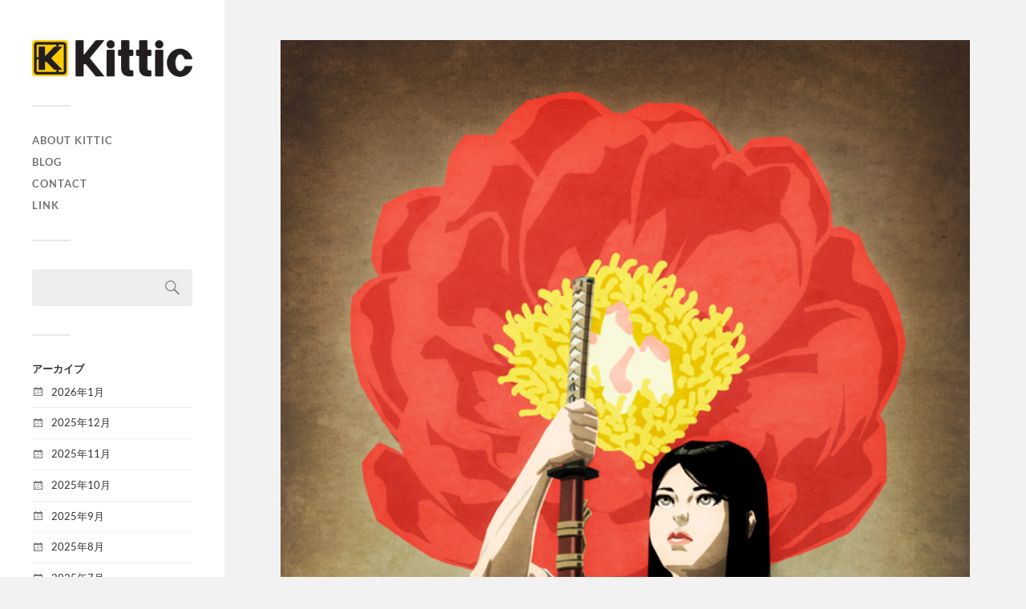

--- FILE ---
content_type: text/html; charset=UTF-8
request_url: https://kittic.jp/2020/05/22/botan/
body_size: 11420
content:
<!DOCTYPE html>

<html class="no-js" lang="ja">

	<head profile="http://gmpg.org/xfn/11">
		
		<meta http-equiv="Content-Type" content="text/html; charset=UTF-8" />
		<meta name="viewport" content="width=device-width, initial-scale=1.0, maximum-scale=1.0, user-scalable=no" >
		 
		<title>Botan &#8211; Welcome to Kittic</title>
<meta name='robots' content='max-image-preview:large' />
<script>document.documentElement.className = document.documentElement.className.replace("no-js","js");</script>
<link rel='dns-prefetch' href='//webfonts.xserver.jp' />
<link rel="alternate" type="application/rss+xml" title="Welcome to Kittic &raquo; フィード" href="https://kittic.jp/feed/" />
<link rel="alternate" type="application/rss+xml" title="Welcome to Kittic &raquo; コメントフィード" href="https://kittic.jp/comments/feed/" />
<link rel="alternate" type="application/rss+xml" title="Welcome to Kittic &raquo; Botan のコメントのフィード" href="https://kittic.jp/2020/05/22/botan/feed/" />
<link rel="alternate" title="oEmbed (JSON)" type="application/json+oembed" href="https://kittic.jp/wp-json/oembed/1.0/embed?url=https%3A%2F%2Fkittic.jp%2F2020%2F05%2F22%2Fbotan%2F" />
<link rel="alternate" title="oEmbed (XML)" type="text/xml+oembed" href="https://kittic.jp/wp-json/oembed/1.0/embed?url=https%3A%2F%2Fkittic.jp%2F2020%2F05%2F22%2Fbotan%2F&#038;format=xml" />
<!-- kittic.jp is managing ads with Advanced Ads 2.0.16 – https://wpadvancedads.com/ --><script id="kitti-ready">
			window.advanced_ads_ready=function(e,a){a=a||"complete";var d=function(e){return"interactive"===a?"loading"!==e:"complete"===e};d(document.readyState)?e():document.addEventListener("readystatechange",(function(a){d(a.target.readyState)&&e()}),{once:"interactive"===a})},window.advanced_ads_ready_queue=window.advanced_ads_ready_queue||[];		</script>
		<style id='wp-img-auto-sizes-contain-inline-css' type='text/css'>
img:is([sizes=auto i],[sizes^="auto," i]){contain-intrinsic-size:3000px 1500px}
/*# sourceURL=wp-img-auto-sizes-contain-inline-css */
</style>
<style id='wp-emoji-styles-inline-css' type='text/css'>

	img.wp-smiley, img.emoji {
		display: inline !important;
		border: none !important;
		box-shadow: none !important;
		height: 1em !important;
		width: 1em !important;
		margin: 0 0.07em !important;
		vertical-align: -0.1em !important;
		background: none !important;
		padding: 0 !important;
	}
/*# sourceURL=wp-emoji-styles-inline-css */
</style>
<style id='wp-block-library-inline-css' type='text/css'>
:root{--wp-block-synced-color:#7a00df;--wp-block-synced-color--rgb:122,0,223;--wp-bound-block-color:var(--wp-block-synced-color);--wp-editor-canvas-background:#ddd;--wp-admin-theme-color:#007cba;--wp-admin-theme-color--rgb:0,124,186;--wp-admin-theme-color-darker-10:#006ba1;--wp-admin-theme-color-darker-10--rgb:0,107,160.5;--wp-admin-theme-color-darker-20:#005a87;--wp-admin-theme-color-darker-20--rgb:0,90,135;--wp-admin-border-width-focus:2px}@media (min-resolution:192dpi){:root{--wp-admin-border-width-focus:1.5px}}.wp-element-button{cursor:pointer}:root .has-very-light-gray-background-color{background-color:#eee}:root .has-very-dark-gray-background-color{background-color:#313131}:root .has-very-light-gray-color{color:#eee}:root .has-very-dark-gray-color{color:#313131}:root .has-vivid-green-cyan-to-vivid-cyan-blue-gradient-background{background:linear-gradient(135deg,#00d084,#0693e3)}:root .has-purple-crush-gradient-background{background:linear-gradient(135deg,#34e2e4,#4721fb 50%,#ab1dfe)}:root .has-hazy-dawn-gradient-background{background:linear-gradient(135deg,#faaca8,#dad0ec)}:root .has-subdued-olive-gradient-background{background:linear-gradient(135deg,#fafae1,#67a671)}:root .has-atomic-cream-gradient-background{background:linear-gradient(135deg,#fdd79a,#004a59)}:root .has-nightshade-gradient-background{background:linear-gradient(135deg,#330968,#31cdcf)}:root .has-midnight-gradient-background{background:linear-gradient(135deg,#020381,#2874fc)}:root{--wp--preset--font-size--normal:16px;--wp--preset--font-size--huge:42px}.has-regular-font-size{font-size:1em}.has-larger-font-size{font-size:2.625em}.has-normal-font-size{font-size:var(--wp--preset--font-size--normal)}.has-huge-font-size{font-size:var(--wp--preset--font-size--huge)}.has-text-align-center{text-align:center}.has-text-align-left{text-align:left}.has-text-align-right{text-align:right}.has-fit-text{white-space:nowrap!important}#end-resizable-editor-section{display:none}.aligncenter{clear:both}.items-justified-left{justify-content:flex-start}.items-justified-center{justify-content:center}.items-justified-right{justify-content:flex-end}.items-justified-space-between{justify-content:space-between}.screen-reader-text{border:0;clip-path:inset(50%);height:1px;margin:-1px;overflow:hidden;padding:0;position:absolute;width:1px;word-wrap:normal!important}.screen-reader-text:focus{background-color:#ddd;clip-path:none;color:#444;display:block;font-size:1em;height:auto;left:5px;line-height:normal;padding:15px 23px 14px;text-decoration:none;top:5px;width:auto;z-index:100000}html :where(.has-border-color){border-style:solid}html :where([style*=border-top-color]){border-top-style:solid}html :where([style*=border-right-color]){border-right-style:solid}html :where([style*=border-bottom-color]){border-bottom-style:solid}html :where([style*=border-left-color]){border-left-style:solid}html :where([style*=border-width]){border-style:solid}html :where([style*=border-top-width]){border-top-style:solid}html :where([style*=border-right-width]){border-right-style:solid}html :where([style*=border-bottom-width]){border-bottom-style:solid}html :where([style*=border-left-width]){border-left-style:solid}html :where(img[class*=wp-image-]){height:auto;max-width:100%}:where(figure){margin:0 0 1em}html :where(.is-position-sticky){--wp-admin--admin-bar--position-offset:var(--wp-admin--admin-bar--height,0px)}@media screen and (max-width:600px){html :where(.is-position-sticky){--wp-admin--admin-bar--position-offset:0px}}

/*# sourceURL=wp-block-library-inline-css */
</style><style id='wp-block-group-inline-css' type='text/css'>
.wp-block-group{box-sizing:border-box}:where(.wp-block-group.wp-block-group-is-layout-constrained){position:relative}
/*# sourceURL=https://kittic.jp/wp-includes/blocks/group/style.min.css */
</style>
<style id='wp-block-paragraph-inline-css' type='text/css'>
.is-small-text{font-size:.875em}.is-regular-text{font-size:1em}.is-large-text{font-size:2.25em}.is-larger-text{font-size:3em}.has-drop-cap:not(:focus):first-letter{float:left;font-size:8.4em;font-style:normal;font-weight:100;line-height:.68;margin:.05em .1em 0 0;text-transform:uppercase}body.rtl .has-drop-cap:not(:focus):first-letter{float:none;margin-left:.1em}p.has-drop-cap.has-background{overflow:hidden}:root :where(p.has-background){padding:1.25em 2.375em}:where(p.has-text-color:not(.has-link-color)) a{color:inherit}p.has-text-align-left[style*="writing-mode:vertical-lr"],p.has-text-align-right[style*="writing-mode:vertical-rl"]{rotate:180deg}
/*# sourceURL=https://kittic.jp/wp-includes/blocks/paragraph/style.min.css */
</style>
<style id='global-styles-inline-css' type='text/css'>
:root{--wp--preset--aspect-ratio--square: 1;--wp--preset--aspect-ratio--4-3: 4/3;--wp--preset--aspect-ratio--3-4: 3/4;--wp--preset--aspect-ratio--3-2: 3/2;--wp--preset--aspect-ratio--2-3: 2/3;--wp--preset--aspect-ratio--16-9: 16/9;--wp--preset--aspect-ratio--9-16: 9/16;--wp--preset--color--black: #333;--wp--preset--color--cyan-bluish-gray: #abb8c3;--wp--preset--color--white: #fff;--wp--preset--color--pale-pink: #f78da7;--wp--preset--color--vivid-red: #cf2e2e;--wp--preset--color--luminous-vivid-orange: #ff6900;--wp--preset--color--luminous-vivid-amber: #fcb900;--wp--preset--color--light-green-cyan: #7bdcb5;--wp--preset--color--vivid-green-cyan: #00d084;--wp--preset--color--pale-cyan-blue: #8ed1fc;--wp--preset--color--vivid-cyan-blue: #0693e3;--wp--preset--color--vivid-purple: #9b51e0;--wp--preset--color--accent: #019EBD;--wp--preset--color--dark-gray: #444;--wp--preset--color--medium-gray: #666;--wp--preset--color--light-gray: #767676;--wp--preset--gradient--vivid-cyan-blue-to-vivid-purple: linear-gradient(135deg,rgb(6,147,227) 0%,rgb(155,81,224) 100%);--wp--preset--gradient--light-green-cyan-to-vivid-green-cyan: linear-gradient(135deg,rgb(122,220,180) 0%,rgb(0,208,130) 100%);--wp--preset--gradient--luminous-vivid-amber-to-luminous-vivid-orange: linear-gradient(135deg,rgb(252,185,0) 0%,rgb(255,105,0) 100%);--wp--preset--gradient--luminous-vivid-orange-to-vivid-red: linear-gradient(135deg,rgb(255,105,0) 0%,rgb(207,46,46) 100%);--wp--preset--gradient--very-light-gray-to-cyan-bluish-gray: linear-gradient(135deg,rgb(238,238,238) 0%,rgb(169,184,195) 100%);--wp--preset--gradient--cool-to-warm-spectrum: linear-gradient(135deg,rgb(74,234,220) 0%,rgb(151,120,209) 20%,rgb(207,42,186) 40%,rgb(238,44,130) 60%,rgb(251,105,98) 80%,rgb(254,248,76) 100%);--wp--preset--gradient--blush-light-purple: linear-gradient(135deg,rgb(255,206,236) 0%,rgb(152,150,240) 100%);--wp--preset--gradient--blush-bordeaux: linear-gradient(135deg,rgb(254,205,165) 0%,rgb(254,45,45) 50%,rgb(107,0,62) 100%);--wp--preset--gradient--luminous-dusk: linear-gradient(135deg,rgb(255,203,112) 0%,rgb(199,81,192) 50%,rgb(65,88,208) 100%);--wp--preset--gradient--pale-ocean: linear-gradient(135deg,rgb(255,245,203) 0%,rgb(182,227,212) 50%,rgb(51,167,181) 100%);--wp--preset--gradient--electric-grass: linear-gradient(135deg,rgb(202,248,128) 0%,rgb(113,206,126) 100%);--wp--preset--gradient--midnight: linear-gradient(135deg,rgb(2,3,129) 0%,rgb(40,116,252) 100%);--wp--preset--font-size--small: 16px;--wp--preset--font-size--medium: 20px;--wp--preset--font-size--large: 24px;--wp--preset--font-size--x-large: 42px;--wp--preset--font-size--normal: 18px;--wp--preset--font-size--larger: 27px;--wp--preset--spacing--20: 0.44rem;--wp--preset--spacing--30: 0.67rem;--wp--preset--spacing--40: 1rem;--wp--preset--spacing--50: 1.5rem;--wp--preset--spacing--60: 2.25rem;--wp--preset--spacing--70: 3.38rem;--wp--preset--spacing--80: 5.06rem;--wp--preset--shadow--natural: 6px 6px 9px rgba(0, 0, 0, 0.2);--wp--preset--shadow--deep: 12px 12px 50px rgba(0, 0, 0, 0.4);--wp--preset--shadow--sharp: 6px 6px 0px rgba(0, 0, 0, 0.2);--wp--preset--shadow--outlined: 6px 6px 0px -3px rgb(255, 255, 255), 6px 6px rgb(0, 0, 0);--wp--preset--shadow--crisp: 6px 6px 0px rgb(0, 0, 0);}:where(.is-layout-flex){gap: 0.5em;}:where(.is-layout-grid){gap: 0.5em;}body .is-layout-flex{display: flex;}.is-layout-flex{flex-wrap: wrap;align-items: center;}.is-layout-flex > :is(*, div){margin: 0;}body .is-layout-grid{display: grid;}.is-layout-grid > :is(*, div){margin: 0;}:where(.wp-block-columns.is-layout-flex){gap: 2em;}:where(.wp-block-columns.is-layout-grid){gap: 2em;}:where(.wp-block-post-template.is-layout-flex){gap: 1.25em;}:where(.wp-block-post-template.is-layout-grid){gap: 1.25em;}.has-black-color{color: var(--wp--preset--color--black) !important;}.has-cyan-bluish-gray-color{color: var(--wp--preset--color--cyan-bluish-gray) !important;}.has-white-color{color: var(--wp--preset--color--white) !important;}.has-pale-pink-color{color: var(--wp--preset--color--pale-pink) !important;}.has-vivid-red-color{color: var(--wp--preset--color--vivid-red) !important;}.has-luminous-vivid-orange-color{color: var(--wp--preset--color--luminous-vivid-orange) !important;}.has-luminous-vivid-amber-color{color: var(--wp--preset--color--luminous-vivid-amber) !important;}.has-light-green-cyan-color{color: var(--wp--preset--color--light-green-cyan) !important;}.has-vivid-green-cyan-color{color: var(--wp--preset--color--vivid-green-cyan) !important;}.has-pale-cyan-blue-color{color: var(--wp--preset--color--pale-cyan-blue) !important;}.has-vivid-cyan-blue-color{color: var(--wp--preset--color--vivid-cyan-blue) !important;}.has-vivid-purple-color{color: var(--wp--preset--color--vivid-purple) !important;}.has-black-background-color{background-color: var(--wp--preset--color--black) !important;}.has-cyan-bluish-gray-background-color{background-color: var(--wp--preset--color--cyan-bluish-gray) !important;}.has-white-background-color{background-color: var(--wp--preset--color--white) !important;}.has-pale-pink-background-color{background-color: var(--wp--preset--color--pale-pink) !important;}.has-vivid-red-background-color{background-color: var(--wp--preset--color--vivid-red) !important;}.has-luminous-vivid-orange-background-color{background-color: var(--wp--preset--color--luminous-vivid-orange) !important;}.has-luminous-vivid-amber-background-color{background-color: var(--wp--preset--color--luminous-vivid-amber) !important;}.has-light-green-cyan-background-color{background-color: var(--wp--preset--color--light-green-cyan) !important;}.has-vivid-green-cyan-background-color{background-color: var(--wp--preset--color--vivid-green-cyan) !important;}.has-pale-cyan-blue-background-color{background-color: var(--wp--preset--color--pale-cyan-blue) !important;}.has-vivid-cyan-blue-background-color{background-color: var(--wp--preset--color--vivid-cyan-blue) !important;}.has-vivid-purple-background-color{background-color: var(--wp--preset--color--vivid-purple) !important;}.has-black-border-color{border-color: var(--wp--preset--color--black) !important;}.has-cyan-bluish-gray-border-color{border-color: var(--wp--preset--color--cyan-bluish-gray) !important;}.has-white-border-color{border-color: var(--wp--preset--color--white) !important;}.has-pale-pink-border-color{border-color: var(--wp--preset--color--pale-pink) !important;}.has-vivid-red-border-color{border-color: var(--wp--preset--color--vivid-red) !important;}.has-luminous-vivid-orange-border-color{border-color: var(--wp--preset--color--luminous-vivid-orange) !important;}.has-luminous-vivid-amber-border-color{border-color: var(--wp--preset--color--luminous-vivid-amber) !important;}.has-light-green-cyan-border-color{border-color: var(--wp--preset--color--light-green-cyan) !important;}.has-vivid-green-cyan-border-color{border-color: var(--wp--preset--color--vivid-green-cyan) !important;}.has-pale-cyan-blue-border-color{border-color: var(--wp--preset--color--pale-cyan-blue) !important;}.has-vivid-cyan-blue-border-color{border-color: var(--wp--preset--color--vivid-cyan-blue) !important;}.has-vivid-purple-border-color{border-color: var(--wp--preset--color--vivid-purple) !important;}.has-vivid-cyan-blue-to-vivid-purple-gradient-background{background: var(--wp--preset--gradient--vivid-cyan-blue-to-vivid-purple) !important;}.has-light-green-cyan-to-vivid-green-cyan-gradient-background{background: var(--wp--preset--gradient--light-green-cyan-to-vivid-green-cyan) !important;}.has-luminous-vivid-amber-to-luminous-vivid-orange-gradient-background{background: var(--wp--preset--gradient--luminous-vivid-amber-to-luminous-vivid-orange) !important;}.has-luminous-vivid-orange-to-vivid-red-gradient-background{background: var(--wp--preset--gradient--luminous-vivid-orange-to-vivid-red) !important;}.has-very-light-gray-to-cyan-bluish-gray-gradient-background{background: var(--wp--preset--gradient--very-light-gray-to-cyan-bluish-gray) !important;}.has-cool-to-warm-spectrum-gradient-background{background: var(--wp--preset--gradient--cool-to-warm-spectrum) !important;}.has-blush-light-purple-gradient-background{background: var(--wp--preset--gradient--blush-light-purple) !important;}.has-blush-bordeaux-gradient-background{background: var(--wp--preset--gradient--blush-bordeaux) !important;}.has-luminous-dusk-gradient-background{background: var(--wp--preset--gradient--luminous-dusk) !important;}.has-pale-ocean-gradient-background{background: var(--wp--preset--gradient--pale-ocean) !important;}.has-electric-grass-gradient-background{background: var(--wp--preset--gradient--electric-grass) !important;}.has-midnight-gradient-background{background: var(--wp--preset--gradient--midnight) !important;}.has-small-font-size{font-size: var(--wp--preset--font-size--small) !important;}.has-medium-font-size{font-size: var(--wp--preset--font-size--medium) !important;}.has-large-font-size{font-size: var(--wp--preset--font-size--large) !important;}.has-x-large-font-size{font-size: var(--wp--preset--font-size--x-large) !important;}
/*# sourceURL=global-styles-inline-css */
</style>

<style id='classic-theme-styles-inline-css' type='text/css'>
/*! This file is auto-generated */
.wp-block-button__link{color:#fff;background-color:#32373c;border-radius:9999px;box-shadow:none;text-decoration:none;padding:calc(.667em + 2px) calc(1.333em + 2px);font-size:1.125em}.wp-block-file__button{background:#32373c;color:#fff;text-decoration:none}
/*# sourceURL=/wp-includes/css/classic-themes.min.css */
</style>
<link rel='stylesheet' id='contact-form-7-css' href='https://kittic.jp/wp-content/plugins/contact-form-7/includes/css/styles.css?ver=6.1.4' type='text/css' media='all' />
<link rel='stylesheet' id='wp-ulike-css' href='https://kittic.jp/wp-content/plugins/wp-ulike/assets/css/wp-ulike.min.css?ver=4.8.3.1' type='text/css' media='all' />
<link rel='stylesheet' id='fukasawa_googleFonts-css' href='https://kittic.jp/wp-content/themes/fukasawa/assets/css/fonts.css?ver=6.9' type='text/css' media='all' />
<link rel='stylesheet' id='fukasawa_genericons-css' href='https://kittic.jp/wp-content/themes/fukasawa/assets/fonts/genericons/genericons.css?ver=6.9' type='text/css' media='all' />
<link rel='stylesheet' id='fukasawa_style-css' href='https://kittic.jp/wp-content/themes/fukasawa/style.css' type='text/css' media='all' />
<script type="text/javascript" src="https://kittic.jp/wp-includes/js/jquery/jquery.min.js?ver=3.7.1" id="jquery-core-js"></script>
<script type="text/javascript" src="https://kittic.jp/wp-includes/js/jquery/jquery-migrate.min.js?ver=3.4.1" id="jquery-migrate-js"></script>
<script type="text/javascript" src="//webfonts.xserver.jp/js/xserverv3.js?fadein=0&amp;ver=2.0.9" id="typesquare_std-js"></script>
<script type="text/javascript" src="https://kittic.jp/wp-content/themes/fukasawa/assets/js/flexslider.js?ver=1" id="fukasawa_flexslider-js"></script>
<link rel="https://api.w.org/" href="https://kittic.jp/wp-json/" /><link rel="alternate" title="JSON" type="application/json" href="https://kittic.jp/wp-json/wp/v2/posts/1541" /><link rel="EditURI" type="application/rsd+xml" title="RSD" href="https://kittic.jp/xmlrpc.php?rsd" />
<meta name="generator" content="WordPress 6.9" />
<link rel="canonical" href="https://kittic.jp/2020/05/22/botan/" />
<link rel='shortlink' href='https://kittic.jp/?p=1541' />

<link rel="stylesheet" href="https://kittic.jp/wp-content/plugins/count-per-day/counter.css" type="text/css" />
<!-- Customizer CSS --><style type="text/css"></style><!--/Customizer CSS--><link rel="icon" href="https://kittic.jp/wp-content/uploads/2019/06/cropped-Kittic_logo-copy-9-32x32.png" sizes="32x32" />
<link rel="icon" href="https://kittic.jp/wp-content/uploads/2019/06/cropped-Kittic_logo-copy-9-192x192.png" sizes="192x192" />
<link rel="apple-touch-icon" href="https://kittic.jp/wp-content/uploads/2019/06/cropped-Kittic_logo-copy-9-180x180.png" />
<meta name="msapplication-TileImage" content="https://kittic.jp/wp-content/uploads/2019/06/cropped-Kittic_logo-copy-9-270x270.png" />
	
	</head>
	
	<body class="wp-singular post-template-default single single-post postid-1541 single-format-standard wp-theme-fukasawa wp-is-not-mobile aa-prefix-kitti-">

		
		<a class="skip-link button" href="#site-content">本文にジャンプ</a>
	
		<div class="mobile-navigation">
	
			<ul class="mobile-menu">
						
				<li class="page_item page-item-193"><a href="https://kittic.jp/about-kittic/">About Kittic</a></li>
<li class="page_item page-item-237"><a href="https://kittic.jp/blog/">Blog</a></li>
<li class="page_item page-item-5771"><a href="https://kittic.jp/contact/">CONTACT</a></li>
<li class="page_item page-item-1500"><a href="https://kittic.jp/link/">Link</a></li>
				
			 </ul>
		 
		</div><!-- .mobile-navigation -->
	
		<div class="sidebar">
		
						
		        <div class="blog-logo">
					<a href="https://kittic.jp/" rel="home">
		        		<img src="https://kittic.jp/wp-content/uploads/2019/06/Kittic_logo.jpg" />
					</a>
					<span class="screen-reader-text">Welcome to Kittic</span>
		        </div>
		
						
			<button type="button" class="nav-toggle">
			
				<div class="bars">
					<div class="bar"></div>
					<div class="bar"></div>
					<div class="bar"></div>
				</div>
				
				<p>
					<span class="menu">メニュー</span>
					<span class="close">閉じる</span>
				</p>
			
			</button>
			
			<ul class="main-menu">
				<li class="page_item page-item-193"><a href="https://kittic.jp/about-kittic/">About Kittic</a></li>
<li class="page_item page-item-237"><a href="https://kittic.jp/blog/">Blog</a></li>
<li class="page_item page-item-5771"><a href="https://kittic.jp/contact/">CONTACT</a></li>
<li class="page_item page-item-1500"><a href="https://kittic.jp/link/">Link</a></li>
			</ul><!-- .main-menu -->

							<div class="widgets">
					<div id="block-2" class="widget widget_block"><div class="widget-content clear">
<div class="wp-block-group"><div class="wp-block-group__inner-container is-layout-flow wp-block-group-is-layout-flow"><div class="widget widget_search"><form role="search" method="get" id="searchform" class="searchform" action="https://kittic.jp/">
				<div>
					<label class="screen-reader-text" for="s">検索:</label>
					<input type="text" value="" name="s" id="s" />
					<input type="submit" id="searchsubmit" value="検索" />
				</div>
			</form></div></div></div>
</div></div><div id="archives-2" class="widget widget_archive"><div class="widget-content clear"><h3 class="widget-title">アーカイブ</h3>
			<ul>
					<li><a href='https://kittic.jp/2026/01/'>2026年1月</a></li>
	<li><a href='https://kittic.jp/2025/12/'>2025年12月</a></li>
	<li><a href='https://kittic.jp/2025/11/'>2025年11月</a></li>
	<li><a href='https://kittic.jp/2025/10/'>2025年10月</a></li>
	<li><a href='https://kittic.jp/2025/09/'>2025年9月</a></li>
	<li><a href='https://kittic.jp/2025/08/'>2025年8月</a></li>
	<li><a href='https://kittic.jp/2025/07/'>2025年7月</a></li>
	<li><a href='https://kittic.jp/2025/06/'>2025年6月</a></li>
	<li><a href='https://kittic.jp/2025/05/'>2025年5月</a></li>
	<li><a href='https://kittic.jp/2025/03/'>2025年3月</a></li>
	<li><a href='https://kittic.jp/2025/02/'>2025年2月</a></li>
	<li><a href='https://kittic.jp/2025/01/'>2025年1月</a></li>
	<li><a href='https://kittic.jp/2024/12/'>2024年12月</a></li>
	<li><a href='https://kittic.jp/2024/11/'>2024年11月</a></li>
	<li><a href='https://kittic.jp/2024/10/'>2024年10月</a></li>
	<li><a href='https://kittic.jp/2024/09/'>2024年9月</a></li>
	<li><a href='https://kittic.jp/2024/08/'>2024年8月</a></li>
	<li><a href='https://kittic.jp/2024/07/'>2024年7月</a></li>
	<li><a href='https://kittic.jp/2024/06/'>2024年6月</a></li>
	<li><a href='https://kittic.jp/2024/05/'>2024年5月</a></li>
	<li><a href='https://kittic.jp/2024/04/'>2024年4月</a></li>
	<li><a href='https://kittic.jp/2024/03/'>2024年3月</a></li>
	<li><a href='https://kittic.jp/2024/02/'>2024年2月</a></li>
	<li><a href='https://kittic.jp/2024/01/'>2024年1月</a></li>
	<li><a href='https://kittic.jp/2023/12/'>2023年12月</a></li>
	<li><a href='https://kittic.jp/2023/11/'>2023年11月</a></li>
	<li><a href='https://kittic.jp/2023/10/'>2023年10月</a></li>
	<li><a href='https://kittic.jp/2023/09/'>2023年9月</a></li>
	<li><a href='https://kittic.jp/2023/08/'>2023年8月</a></li>
	<li><a href='https://kittic.jp/2023/07/'>2023年7月</a></li>
	<li><a href='https://kittic.jp/2023/06/'>2023年6月</a></li>
	<li><a href='https://kittic.jp/2023/05/'>2023年5月</a></li>
	<li><a href='https://kittic.jp/2023/04/'>2023年4月</a></li>
	<li><a href='https://kittic.jp/2023/03/'>2023年3月</a></li>
	<li><a href='https://kittic.jp/2023/02/'>2023年2月</a></li>
	<li><a href='https://kittic.jp/2023/01/'>2023年1月</a></li>
	<li><a href='https://kittic.jp/2022/12/'>2022年12月</a></li>
	<li><a href='https://kittic.jp/2022/10/'>2022年10月</a></li>
	<li><a href='https://kittic.jp/2022/09/'>2022年9月</a></li>
	<li><a href='https://kittic.jp/2022/08/'>2022年8月</a></li>
	<li><a href='https://kittic.jp/2022/07/'>2022年7月</a></li>
	<li><a href='https://kittic.jp/2022/06/'>2022年6月</a></li>
	<li><a href='https://kittic.jp/2022/05/'>2022年5月</a></li>
	<li><a href='https://kittic.jp/2022/04/'>2022年4月</a></li>
	<li><a href='https://kittic.jp/2022/03/'>2022年3月</a></li>
	<li><a href='https://kittic.jp/2022/02/'>2022年2月</a></li>
	<li><a href='https://kittic.jp/2022/01/'>2022年1月</a></li>
	<li><a href='https://kittic.jp/2021/12/'>2021年12月</a></li>
	<li><a href='https://kittic.jp/2021/11/'>2021年11月</a></li>
	<li><a href='https://kittic.jp/2021/10/'>2021年10月</a></li>
	<li><a href='https://kittic.jp/2021/09/'>2021年9月</a></li>
	<li><a href='https://kittic.jp/2021/08/'>2021年8月</a></li>
	<li><a href='https://kittic.jp/2021/07/'>2021年7月</a></li>
	<li><a href='https://kittic.jp/2021/06/'>2021年6月</a></li>
	<li><a href='https://kittic.jp/2021/05/'>2021年5月</a></li>
	<li><a href='https://kittic.jp/2021/04/'>2021年4月</a></li>
	<li><a href='https://kittic.jp/2021/03/'>2021年3月</a></li>
	<li><a href='https://kittic.jp/2021/02/'>2021年2月</a></li>
	<li><a href='https://kittic.jp/2021/01/'>2021年1月</a></li>
	<li><a href='https://kittic.jp/2020/12/'>2020年12月</a></li>
	<li><a href='https://kittic.jp/2020/11/'>2020年11月</a></li>
	<li><a href='https://kittic.jp/2020/10/'>2020年10月</a></li>
	<li><a href='https://kittic.jp/2020/09/'>2020年9月</a></li>
	<li><a href='https://kittic.jp/2020/08/'>2020年8月</a></li>
	<li><a href='https://kittic.jp/2020/07/'>2020年7月</a></li>
	<li><a href='https://kittic.jp/2020/06/'>2020年6月</a></li>
	<li><a href='https://kittic.jp/2020/05/'>2020年5月</a></li>
	<li><a href='https://kittic.jp/2020/04/'>2020年4月</a></li>
	<li><a href='https://kittic.jp/2020/03/'>2020年3月</a></li>
	<li><a href='https://kittic.jp/2020/02/'>2020年2月</a></li>
	<li><a href='https://kittic.jp/2020/01/'>2020年1月</a></li>
	<li><a href='https://kittic.jp/2019/12/'>2019年12月</a></li>
	<li><a href='https://kittic.jp/2019/11/'>2019年11月</a></li>
	<li><a href='https://kittic.jp/2019/10/'>2019年10月</a></li>
	<li><a href='https://kittic.jp/2019/09/'>2019年9月</a></li>
	<li><a href='https://kittic.jp/2019/08/'>2019年8月</a></li>
	<li><a href='https://kittic.jp/2019/07/'>2019年7月</a></li>
	<li><a href='https://kittic.jp/2019/06/'>2019年6月</a></li>
			</ul>

			</div></div><div id="categories-2" class="widget widget_categories"><div class="widget-content clear"><h3 class="widget-title">カテゴリー</h3>
			<ul>
					<li class="cat-item cat-item-29"><a href="https://kittic.jp/category/akatsuki-character/">Akatsuki Characters</a>
</li>
	<li class="cat-item cat-item-27"><a href="https://kittic.jp/category/beni-character/">BENI Characters</a>
</li>
	<li class="cat-item cat-item-1"><a href="https://kittic.jp/category/blog/">Blog</a>
</li>
	<li class="cat-item cat-item-5"><a href="https://kittic.jp/category/gallery/">Gallery</a>
<ul class='children'>
	<li class="cat-item cat-item-2"><a href="https://kittic.jp/category/gallery/fan-art/">Fan Art</a>
	<ul class='children'>
	<li class="cat-item cat-item-8"><a href="https://kittic.jp/category/gallery/fan-art/dc-characters/">DC Characters</a>
</li>
	<li class="cat-item cat-item-13"><a href="https://kittic.jp/category/gallery/fan-art/fairy-tale/">Fairy Tale</a>
</li>
	<li class="cat-item cat-item-11"><a href="https://kittic.jp/category/gallery/fan-art/japanese-characters/">Japanese Characters</a>
</li>
	<li class="cat-item cat-item-9"><a href="https://kittic.jp/category/gallery/fan-art/marvel-characters/">Marvel Characters</a>
</li>
	<li class="cat-item cat-item-10"><a href="https://kittic.jp/category/gallery/fan-art/movie-characters/">Movie Characters</a>
</li>
	<li class="cat-item cat-item-14"><a href="https://kittic.jp/category/gallery/fan-art/other-characters/">Other Characters</a>
</li>
	</ul>
</li>
	<li class="cat-item cat-item-3"><a href="https://kittic.jp/category/gallery/original-art/">Original Art</a>
</li>
</ul>
</li>
	<li class="cat-item cat-item-35"><a href="https://kittic.jp/category/game-characters-2/">Game Characters</a>
</li>
	<li class="cat-item cat-item-12"><a href="https://kittic.jp/category/game-characters/">Game Characters</a>
</li>
	<li class="cat-item cat-item-28"><a href="https://kittic.jp/category/noisy-planet-character/">Noisy Planet Characters</a>
</li>
	<li class="cat-item cat-item-25"><a href="https://kittic.jp/category/tgz/">TGZ</a>
</li>
	<li class="cat-item cat-item-26"><a href="https://kittic.jp/category/character/">TGZ Characters</a>
</li>
			</ul>

			</div></div><div id="meta-2" class="widget widget_meta"><div class="widget-content clear"><h3 class="widget-title">メタ情報</h3>
		<ul>
						<li><a href="https://kittic.jp/abc123">ログイン</a></li>
			<li><a href="https://kittic.jp/feed/">投稿フィード</a></li>
			<li><a href="https://kittic.jp/comments/feed/">コメントフィード</a></li>

			<li><a href="https://ja.wordpress.org/">WordPress.org</a></li>
		</ul>

		</div></div><div id="text-3" class="widget widget_text"><div class="widget-content clear">			<div class="textwidget"><p><img loading="lazy" decoding="async" src="https://www13.a8.net/0.gif?a8mat=3HMK5X+2EBVHU+6HW+3H2QRL" alt="" width="1" height="1" border="0" /></p>
</div>
		</div></div><div id="block-3" class="widget widget_block widget_text"><div class="widget-content clear">
<p></p>
</div></div><div id="block-4" class="widget widget_block widget_text"><div class="widget-content clear">
<p></p>
</div></div><div id="block-5" class="widget widget_block widget_text"><div class="widget-content clear">
<p></p>
</div></div><div id="block-6" class="widget widget_block widget_text"><div class="widget-content clear">
<p></p>
</div></div><div id="block-7" class="widget widget_block widget_text"><div class="widget-content clear">
<p></p>
</div></div><div id="block-8" class="widget widget_block widget_text"><div class="widget-content clear">
<p></p>
</div></div>				</div><!-- .widgets -->
			
			<div class="credits">
				<p>&copy; 2026 <a href="https://kittic.jp/">Welcome to Kittic</a>.</p>
				<p>Powered by  <a href="https://wordpress.org">WordPress</a>.</p>
				<p>Theme by <a href="https://andersnoren.se">Anders Nor&eacute;n</a>.</p>
			</div><!-- .credits -->
							
		</div><!-- .sidebar -->
	
		<main class="wrapper" id="site-content">
<div class="content thin">
											        
				
			<article id="post-1541" class="entry post single post-1541 type-post status-publish format-standard has-post-thumbnail hentry category-gallery category-original-art">
			
											
						<figure class="featured-media clear">
							<img width="617" height="1200" src="https://kittic.jp/wp-content/uploads/2020/05/botan.jpg" class="attachment-post-image size-post-image wp-post-image" alt="" decoding="async" fetchpriority="high" srcset="https://kittic.jp/wp-content/uploads/2020/05/botan.jpg 617w, https://kittic.jp/wp-content/uploads/2020/05/botan-154x300.jpg 154w, https://kittic.jp/wp-content/uploads/2020/05/botan-527x1024.jpg 527w, https://kittic.jp/wp-content/uploads/2020/05/botan-508x988.jpg 508w" sizes="(max-width: 617px) 100vw, 617px" />						</figure><!-- .featured-media -->
							
					
								
				<div class="post-inner">
					
					<header class="post-header">

						<h1 class="post-title">Botan</h1>
					</header><!-- .post-header -->
						
					<div class="post-content entry-content">
					
						<p><img decoding="async" class="alignnone size-full wp-image-1540" src="https://kittic.jp/wp-content/uploads/2020/05/botan.jpg" alt="" width="617" height="1200" srcset="https://kittic.jp/wp-content/uploads/2020/05/botan.jpg 617w, https://kittic.jp/wp-content/uploads/2020/05/botan-154x300.jpg 154w, https://kittic.jp/wp-content/uploads/2020/05/botan-527x1024.jpg 527w, https://kittic.jp/wp-content/uploads/2020/05/botan-508x988.jpg 508w" sizes="(max-width: 617px) 100vw, 617px" /></p>
<p>道は己で切り開くもの。君ならできる。</p>
<p>&nbsp;</p>
		<div class="wpulike wpulike-default " ><div class="wp_ulike_general_class wp_ulike_is_restricted"><button type="button"
					aria-label="いいねボタン"
					data-ulike-id="1541"
					data-ulike-nonce="e3bef2e2de"
					data-ulike-type="post"
					data-ulike-template="wpulike-default"
					data-ulike-display-likers=""
					data-ulike-likers-style="popover"
					class="wp_ulike_btn wp_ulike_put_image wp_post_btn_1541"></button><span class="count-box wp_ulike_counter_up" data-ulike-counter-value=""></span>			</div></div>
						
					</div><!-- .post-content -->

										
						<div class="post-meta-bottom clear">

													
								<ul>
									<li class="post-date"><a href="https://kittic.jp/2020/05/22/botan/">2020年5月22日</a></li>

																			<li class="post-categories">投稿先 <a href="https://kittic.jp/category/gallery/" rel="category tag">Gallery</a>, <a href="https://kittic.jp/category/gallery/original-art/" rel="category tag">Original Art</a></li>
									
									
																	</ul>

														
						</div><!-- .post-meta-bottom -->

									
				</div><!-- .post-inner -->

								
					<div class="post-navigation clear">

													<a class="post-nav-prev" href="https://kittic.jp/2020/05/20/32-%e3%80%8c%e3%82%bb%e3%83%bc%e3%83%a9%e3%83%bc%e3%83%a0%e3%83%bc%e3%83%b3%e3%81%af%e5%87%84%e3%81%84%e3%82%93%e3%81%a7%e3%81%99%e3%80%8d/">
								<p>&larr; 過去の投稿へ</p>
							</a>
												
													<a class="post-nav-next" href="https://kittic.jp/2020/05/26/33-%e3%80%8c%e5%bf%83%e3%81%ae%e5%a3%b0%e3%81%af%e5%bf%83%e3%81%ae%e4%b8%ad%e3%81%a7%e3%80%8d/">					
								<p>次の投稿へ &rarr;</p>
							</a>
											
					</div><!-- .post-navigation -->

				<div class="respond-container">	<div id="respond" class="comment-respond">
		<h3 id="reply-title" class="comment-reply-title">コメントを残す <small><a rel="nofollow" id="cancel-comment-reply-link" href="/2020/05/22/botan/#respond" style="display:none;">コメントをキャンセル</a></small></h3><form action="https://kittic.jp/wp-comments-post.php" method="post" id="commentform" class="comment-form"><p class="comment-notes"><span id="email-notes">メールアドレスが公開されることはありません。</span> <span class="required-field-message"><span class="required">※</span> が付いている欄は必須項目です</span></p><p class="comment-form-comment"><label for="comment">コメント <span class="required">※</span></label> <textarea id="comment" name="comment" cols="45" rows="8" maxlength="65525" required="required"></textarea></p><p class="comment-form-author"><label for="author">名前 <span class="required">※</span></label> <input id="author" name="author" type="text" value="" size="30" maxlength="245" autocomplete="name" required="required" /></p>
<p class="comment-form-email"><label for="email">メール <span class="required">※</span></label> <input id="email" name="email" type="text" value="" size="30" maxlength="100" aria-describedby="email-notes" autocomplete="email" required="required" /></p>
<p class="comment-form-url"><label for="url">サイト</label> <input id="url" name="url" type="text" value="" size="30" maxlength="200" autocomplete="url" /></p>
<p class="comment-form-cookies-consent"><input id="wp-comment-cookies-consent" name="wp-comment-cookies-consent" type="checkbox" value="yes" /> <label for="wp-comment-cookies-consent">次回のコメントで使用するためブラウザーに自分の名前、メールアドレス、サイトを保存する。</label></p>
<p><img src="https://kittic.jp/wp-content/siteguard/924555280.png" alt="CAPTCHA"></p><p><label for="siteguard_captcha">上に表示された文字を入力してください。</label><br /><input type="text" name="siteguard_captcha" id="siteguard_captcha" class="input" value="" size="10" aria-required="true" /><input type="hidden" name="siteguard_captcha_prefix" id="siteguard_captcha_prefix" value="924555280" /></p><p class="form-submit"><input name="submit" type="submit" id="submit" class="submit" value="コメントを送信" /> <input type='hidden' name='comment_post_ID' value='1541' id='comment_post_ID' />
<input type='hidden' name='comment_parent' id='comment_parent' value='0' />
</p><p style="display: none;"><input type="hidden" id="akismet_comment_nonce" name="akismet_comment_nonce" value="acb353d2ae" /></p><p style="display: none !important;" class="akismet-fields-container" data-prefix="ak_"><label>&#916;<textarea name="ak_hp_textarea" cols="45" rows="8" maxlength="100"></textarea></label><input type="hidden" id="ak_js_1" name="ak_js" value="56"/><script>document.getElementById( "ak_js_1" ).setAttribute( "value", ( new Date() ).getTime() );</script></p></form>	</div><!-- #respond -->
	</div><!-- .respond-container -->			
			</article><!-- .post -->
																
			
</div><!-- .content -->
		
		</main><!-- .wrapper -->

		<script type="speculationrules">
{"prefetch":[{"source":"document","where":{"and":[{"href_matches":"/*"},{"not":{"href_matches":["/wp-*.php","/wp-admin/*","/wp-content/uploads/*","/wp-content/*","/wp-content/plugins/*","/wp-content/themes/fukasawa/*","/*\\?(.+)"]}},{"not":{"selector_matches":"a[rel~=\"nofollow\"]"}},{"not":{"selector_matches":".no-prefetch, .no-prefetch a"}}]},"eagerness":"conservative"}]}
</script>
<script type="text/javascript" src="https://kittic.jp/wp-includes/js/dist/hooks.min.js?ver=dd5603f07f9220ed27f1" id="wp-hooks-js"></script>
<script type="text/javascript" src="https://kittic.jp/wp-includes/js/dist/i18n.min.js?ver=c26c3dc7bed366793375" id="wp-i18n-js"></script>
<script type="text/javascript" id="wp-i18n-js-after">
/* <![CDATA[ */
wp.i18n.setLocaleData( { 'text direction\u0004ltr': [ 'ltr' ] } );
//# sourceURL=wp-i18n-js-after
/* ]]> */
</script>
<script type="text/javascript" src="https://kittic.jp/wp-content/plugins/contact-form-7/includes/swv/js/index.js?ver=6.1.4" id="swv-js"></script>
<script type="text/javascript" id="contact-form-7-js-translations">
/* <![CDATA[ */
( function( domain, translations ) {
	var localeData = translations.locale_data[ domain ] || translations.locale_data.messages;
	localeData[""].domain = domain;
	wp.i18n.setLocaleData( localeData, domain );
} )( "contact-form-7", {"translation-revision-date":"2025-11-30 08:12:23+0000","generator":"GlotPress\/4.0.3","domain":"messages","locale_data":{"messages":{"":{"domain":"messages","plural-forms":"nplurals=1; plural=0;","lang":"ja_JP"},"This contact form is placed in the wrong place.":["\u3053\u306e\u30b3\u30f3\u30bf\u30af\u30c8\u30d5\u30a9\u30fc\u30e0\u306f\u9593\u9055\u3063\u305f\u4f4d\u7f6e\u306b\u7f6e\u304b\u308c\u3066\u3044\u307e\u3059\u3002"],"Error:":["\u30a8\u30e9\u30fc:"]}},"comment":{"reference":"includes\/js\/index.js"}} );
//# sourceURL=contact-form-7-js-translations
/* ]]> */
</script>
<script type="text/javascript" id="contact-form-7-js-before">
/* <![CDATA[ */
var wpcf7 = {
    "api": {
        "root": "https:\/\/kittic.jp\/wp-json\/",
        "namespace": "contact-form-7\/v1"
    }
};
//# sourceURL=contact-form-7-js-before
/* ]]> */
</script>
<script type="text/javascript" src="https://kittic.jp/wp-content/plugins/contact-form-7/includes/js/index.js?ver=6.1.4" id="contact-form-7-js"></script>
<script type="text/javascript" id="wp_ulike-js-extra">
/* <![CDATA[ */
var wp_ulike_params = {"ajax_url":"https://kittic.jp/wp-admin/admin-ajax.php","notifications":"1"};
//# sourceURL=wp_ulike-js-extra
/* ]]> */
</script>
<script type="text/javascript" src="https://kittic.jp/wp-content/plugins/wp-ulike/assets/js/wp-ulike.min.js?ver=4.8.3.1" id="wp_ulike-js"></script>
<script type="text/javascript" src="https://kittic.jp/wp-includes/js/imagesloaded.min.js?ver=5.0.0" id="imagesloaded-js"></script>
<script type="text/javascript" src="https://kittic.jp/wp-includes/js/masonry.min.js?ver=4.2.2" id="masonry-js"></script>
<script type="text/javascript" src="https://kittic.jp/wp-content/themes/fukasawa/assets/js/global.js" id="fukasawa_global-js"></script>
<script type="text/javascript" src="https://kittic.jp/wp-includes/js/comment-reply.min.js?ver=6.9" id="comment-reply-js" async="async" data-wp-strategy="async" fetchpriority="low"></script>
<script type="text/javascript" src="https://kittic.jp/wp-content/plugins/advanced-ads/admin/assets/js/advertisement.js?ver=2.0.16" id="advanced-ads-find-adblocker-js"></script>
<script defer type="text/javascript" src="https://kittic.jp/wp-content/plugins/akismet/_inc/akismet-frontend.js?ver=1763035143" id="akismet-frontend-js"></script>
<script id="wp-emoji-settings" type="application/json">
{"baseUrl":"https://s.w.org/images/core/emoji/17.0.2/72x72/","ext":".png","svgUrl":"https://s.w.org/images/core/emoji/17.0.2/svg/","svgExt":".svg","source":{"concatemoji":"https://kittic.jp/wp-includes/js/wp-emoji-release.min.js?ver=6.9"}}
</script>
<script type="module">
/* <![CDATA[ */
/*! This file is auto-generated */
const a=JSON.parse(document.getElementById("wp-emoji-settings").textContent),o=(window._wpemojiSettings=a,"wpEmojiSettingsSupports"),s=["flag","emoji"];function i(e){try{var t={supportTests:e,timestamp:(new Date).valueOf()};sessionStorage.setItem(o,JSON.stringify(t))}catch(e){}}function c(e,t,n){e.clearRect(0,0,e.canvas.width,e.canvas.height),e.fillText(t,0,0);t=new Uint32Array(e.getImageData(0,0,e.canvas.width,e.canvas.height).data);e.clearRect(0,0,e.canvas.width,e.canvas.height),e.fillText(n,0,0);const a=new Uint32Array(e.getImageData(0,0,e.canvas.width,e.canvas.height).data);return t.every((e,t)=>e===a[t])}function p(e,t){e.clearRect(0,0,e.canvas.width,e.canvas.height),e.fillText(t,0,0);var n=e.getImageData(16,16,1,1);for(let e=0;e<n.data.length;e++)if(0!==n.data[e])return!1;return!0}function u(e,t,n,a){switch(t){case"flag":return n(e,"\ud83c\udff3\ufe0f\u200d\u26a7\ufe0f","\ud83c\udff3\ufe0f\u200b\u26a7\ufe0f")?!1:!n(e,"\ud83c\udde8\ud83c\uddf6","\ud83c\udde8\u200b\ud83c\uddf6")&&!n(e,"\ud83c\udff4\udb40\udc67\udb40\udc62\udb40\udc65\udb40\udc6e\udb40\udc67\udb40\udc7f","\ud83c\udff4\u200b\udb40\udc67\u200b\udb40\udc62\u200b\udb40\udc65\u200b\udb40\udc6e\u200b\udb40\udc67\u200b\udb40\udc7f");case"emoji":return!a(e,"\ud83e\u1fac8")}return!1}function f(e,t,n,a){let r;const o=(r="undefined"!=typeof WorkerGlobalScope&&self instanceof WorkerGlobalScope?new OffscreenCanvas(300,150):document.createElement("canvas")).getContext("2d",{willReadFrequently:!0}),s=(o.textBaseline="top",o.font="600 32px Arial",{});return e.forEach(e=>{s[e]=t(o,e,n,a)}),s}function r(e){var t=document.createElement("script");t.src=e,t.defer=!0,document.head.appendChild(t)}a.supports={everything:!0,everythingExceptFlag:!0},new Promise(t=>{let n=function(){try{var e=JSON.parse(sessionStorage.getItem(o));if("object"==typeof e&&"number"==typeof e.timestamp&&(new Date).valueOf()<e.timestamp+604800&&"object"==typeof e.supportTests)return e.supportTests}catch(e){}return null}();if(!n){if("undefined"!=typeof Worker&&"undefined"!=typeof OffscreenCanvas&&"undefined"!=typeof URL&&URL.createObjectURL&&"undefined"!=typeof Blob)try{var e="postMessage("+f.toString()+"("+[JSON.stringify(s),u.toString(),c.toString(),p.toString()].join(",")+"));",a=new Blob([e],{type:"text/javascript"});const r=new Worker(URL.createObjectURL(a),{name:"wpTestEmojiSupports"});return void(r.onmessage=e=>{i(n=e.data),r.terminate(),t(n)})}catch(e){}i(n=f(s,u,c,p))}t(n)}).then(e=>{for(const n in e)a.supports[n]=e[n],a.supports.everything=a.supports.everything&&a.supports[n],"flag"!==n&&(a.supports.everythingExceptFlag=a.supports.everythingExceptFlag&&a.supports[n]);var t;a.supports.everythingExceptFlag=a.supports.everythingExceptFlag&&!a.supports.flag,a.supports.everything||((t=a.source||{}).concatemoji?r(t.concatemoji):t.wpemoji&&t.twemoji&&(r(t.twemoji),r(t.wpemoji)))});
//# sourceURL=https://kittic.jp/wp-includes/js/wp-emoji-loader.min.js
/* ]]> */
</script>
<script>!function(){window.advanced_ads_ready_queue=window.advanced_ads_ready_queue||[],advanced_ads_ready_queue.push=window.advanced_ads_ready;for(var d=0,a=advanced_ads_ready_queue.length;d<a;d++)advanced_ads_ready(advanced_ads_ready_queue[d])}();</script>
	</body>
</html>